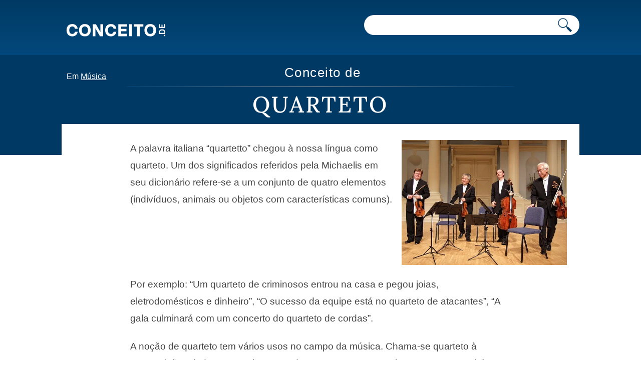

--- FILE ---
content_type: text/html; charset=UTF-8
request_url: https://conceito.de/quarteto
body_size: 3562
content:
<!doctype html>
<html xmlns="http://www.w3.org/1999/xhtml" lang="pt-PT">
<head profile="http://gmpg.org/xfn/11">
<title>Quarteto - O que é, conceito e definição</title>
                
<meta http-equiv="Content-Type" content="text/html; charset=UTF-8" />

<link rel="apple-touch-icon" sizes="180x180" href="https://conceito.de/wp-content/themes/conceito/images/favicon/apple-touch-icon.png">
<link rel="icon" type="image/png" sizes="32x32" href="https://conceito.de/wp-content/themes/conceito/images/favicon/favicon-32x32.png">
<link rel="icon" type="image/png" sizes="16x16" href="https://conceito.de/wp-content/themes/conceito/images/favicon/favicon-16x16.png">
			<meta itemprop="name" content="Conceito de quarteto - Conceito.de">
				<meta itemprop="description" content="A palavra italiana &#8220;quartetto&#8221; chegou à nossa língua como quarteto. Um dos significados referidos pela Michaelis em seu dicionário refere-se a um conjunto de quatro elementos (indivíduos, animais ou objetos com características comuns). Por exemplo: &#8220;Um quarteto de criminosos entrou na casa e pegou joias, eletrodomésticos e dinheiro&#8221;, &#8220;O sucesso da equipe está no quarteto [&hellip;]">
							<meta property="og:title" content="Conceito de quarteto - Conceito.de" />
			<meta property="og:type" content="article" />
			<meta property="og:url" content="https://conceito.de/quarteto" />
			<meta property="og:image" content="https://conceito.de/wp-content/uploads/2020/02/quartet-87084_640-300x300.jpg" />
			<meta property="og:site_name" content="Conceito.de"/>
			<meta property="og:description" content="A palavra italiana &#8220;quartetto&#8221; chegou à nossa língua como quarteto. Um dos significados referidos pela Michaelis em seu dicionário refere-se a um conjunto de quatro elementos (indivíduos, animais ou objetos com características comuns). Por exemplo: &#8220;Um quarteto de criminosos entrou na casa e pegou joias, eletrodomésticos e dinheiro&#8221;, &#8220;O sucesso da equipe está no quarteto [&hellip;]" />
			
<meta name='viewport' content='width=device-width' />
<link rel="alternate" type="application/rss+xml" title="Conceito.de RSS Feed" href="https://conceito.de/feed" />
<link rel="alternate" type="application/atom+xml" title="Conceito.de Atom Feed" href="https://conceito.de/feed/atom" />



<link rel="canonical" href="https://conceito.de/quarteto" /><link rel="preload" href="https://conceito.de/Lora.woff2" as="font" type="font/woff2" crossorigin="anonymous">
<link rel='stylesheet' id='styles-css' href='https://conceito.de/wp-content/themes/conceito/css/screen_2024_3.css' media='all' />

<script async src="https://securepubads.g.doubleclick.net/tag/js/gpt.js"></script>
<script src="https://conceito.de/wp-content/themes/conceito/js/header-js-2.js"></script><!-- Google tag (gtag.js) -->
<script async src="https://www.googletagmanager.com/gtag/js?id=G-CKRLJLQRZ0"></script>
<script>
  window.dataLayer = window.dataLayer || [];
  function gtag(){dataLayer.push(arguments);}
  gtag('js', new Date());

  gtag('config', 'G-CKRLJLQRZ0');
</script>

</head>
<body>
<header class="header js-header u-bg-gradient">
    <div class="container">
        <div class="small-container">
        <a href="https://conceito.de"><img class="logo-novo" alt="Conceito.de" src="https://conceito.de/wp-content/themes/conceito/images/logo.svg" /></a>

        <div class="header__right">
            <form class="form-search" action="https://conceito.de">
                <input aria-label="Pesquisar" type="text" name="s" />
                <button aria-label="Pesquisar conceito" class="form-search__button"><img src="https://conceito.de/wp-content/themes/conceito/images/lupa-conceito.png" alt="Pesquisar"></button>
            </form>
                    </div>
        </div>
    </div>
    
        <div class="alphabet">
        <div class="container">
        <div class="small-container">
            
            
            <nav id="main-nav-2">
    
    
    <div id="breadcrumb">
        Em 
        <a href="https://conceito.de/categoria/musica">Música</a>        </div>  
        
        
                   
        
                    
                    </nav>	
            
            
        </div>
        </div>
    </div>
    <!--/alphabet-->
        
</header>
<!--/header-->



<section class="single">
	<div class="container">
		<div class="small-container">
        
        <div class="whole-title"><span class="single__title">Conceito de </span><h1 class="single__title">Quarteto</h1></div>
			
			<div class="single__content">
				<div class="entry">
					<div class="single__thumb" style="background-image: url(https://conceito.de/wp-content/uploads/2020/02/quartet-87084_640.jpg);"></div>
					<p>A palavra italiana &#8220;quartetto&#8221; chegou à nossa língua como quarteto. Um dos significados referidos pela Michaelis em seu dicionário refere-se a um conjunto de quatro elementos (indivíduos, animais ou objetos com características comuns).</p>

        <div class='anuncio' id='main_ad'>
<!-- /22357687369/Conceito_main_ad -->
<div id='div-gpt-ad-1596083353377-0'>
<script>
    googletag.cmd.push(function() { googletag.display('div-gpt-ad-1596083353377-0'); });
  </script>
  </div>
</div>
  
<p>Por exemplo: &#8220;Um quarteto de criminosos entrou na casa e pegou joias, eletrodomésticos e dinheiro&#8221;, &#8220;O sucesso da equipe está no quarteto de atacantes&#8221;, &#8220;A gala culminará com um concerto do quarteto de cordas&#8221;.</p>
<p>A noção de quarteto tem vários usos no campo da música. Chama-se quarteto à composição criada para ser interpretada por quatro vozes ou instrumentos. Também se chama quarteto ao grupo de quatro cantores ou músicos.</p>

        <div class='anuncio'>
<!-- /22357687369/Conceito_intext_ad -->
<div id='div-gpt-ad-1596083383709-0'>
<script>
    googletag.cmd.push(function() { googletag.display('div-gpt-ad-1596083383709-0'); });
  </script>
  </div>
</div>



<p>Um quarteto de cordas, nesse quadro, é um conjunto que consiste em quatro instrumentos de cordas. A conformação mais comum desses <a href="https://conceito.de/grupo">grupos</a> consiste em violoncelo, viola e dois violinos.</p>
<p>Enquanto isso, os quartetos vocais geralmente são compostos de um baixo, um barítono, um segundo tenor e um primeiro tenor. The Cathedrals e The Kings Heralds são dois quartetos vocais.</p>
<p>Na província argentina de Córdoba, o quarteto é um gênero musical muito popular que surgiu na década de 1940. Carlos &#8220;La Mona&#8221; Jiménez e Rodrigo Bueno são dois dos seus maiores expoentes históricos.</p>
<p>Por fim, quarteto é um conceito usado no campo da poesia para nomear a inclusão de quatro <a href="https://conceito.de/verso">versos</a> hendecassílabos em uma <a href="https://conceito.de/estrofe">estrofe</a>. A rima é geralmente executada em consoante, o primeiro verso com o quarto e o segundo verso com o terceiro.</p>


<div class='anuncio'>
<!-- /22357687369/conceito_novos_artigos -->
<div id='div-gpt-ad-1654126748445-0'><script>
    googletag.cmd.push(function() { googletag.display('div-gpt-ad-1654126748445-0'); });
  </script>
  </div>
</div>
  <span class="sub-titulo">Citação</span><p>Equipe editorial de Conceito.de. (26 de Fevereiro de 2020). <em>Quarteto - O que é, conceito e definição</em>. Conceito.de. https://conceito.de/quarteto</p>                    
                    				<div class="yarpp yarpp-related yarpp-related-website yarpp-template-list">

<span class="sub-titulo">Veja também</span>
<ul>
							<li><a href="https://conceito.de/coro">Coro</a></li><li><a href="https://conceito.de/pixel">Pixel</a></li><li><a href="https://conceito.de/rectangulo">Rectângulo</a></li><li><a href="https://conceito.de/quadriceps">Quadríceps</a></li><li><a href="https://conceito.de/blister">Blíster</a></li><li><a href="https://conceito.de/quadrado">Quadrado</a></li>									
						</ul>

					</div>
				
                
                
				
				                        
                    
                    
                    
				</div>

				
                
                
			</div>
		</div>
	</div>
</section>




  
<footer class="footer u-bg-gradient">

<div class="container">
    <div class="small-container">
 <ul class="temas-menu-hamburga">
  <li id="cs-naturales">
    <a class="index-cat-encabezado" href="https://conceito.de/categoria/ciencias-naturais"><span class="ciencias-desktop">Ciencias Naturais</span><span class="ciencias-mobile">Cs Naturais</span></a>
    <ul>
      <li><a href="https://conceito.de/categoria/anatomia">Anatomia</a></li>
	<li><a href="https://conceito.de/categoria/astronomia">Astronomia</a></li>
	<li><a href="https://conceito.de/categoria/biologia">Biologia</a></li>
	<li><a href="https://conceito.de/categoria/fauna">Fauna</a></li>
	<li><a href="https://conceito.de/categoria/fisica">Física</a></li>
	<li><a href="https://conceito.de/categoria/flora">Flora</a></li>
	<li><a href="https://conceito.de/categoria/geologia">Geologia</a></li>
	<li><a href="https://conceito.de/categoria/matematica">Matemática</a></li>
	<li><a href="https://conceito.de/categoria/quimica">Química</a></li>
    </ul>
  </li>
  <li id="cs-sociales">
    <a class="index-cat-encabezado" href="https://conceito.de/categoria/ciencias-sociais"><span class="ciencias-desktop">Ciencias Sociais</span><span class="ciencias-mobile">Cs Sociais</span></a>
    <ul>
      <li><a href="https://conceito.de/categoria/antropologia">Antropologia</a></li>
	<li><a href="https://conceito.de/categoria/direito">Direito</a></li>
	<li><a href="https://conceito.de/categoria/educacao">Educação</a></li>
	<li><a href="https://conceito.de/categoria/filosofia">Filosofia</a></li>
	<li><a href="https://conceito.de/categoria/geografia">Geografia</a></li>
	<li><a href="https://conceito.de/categoria/historia">História</a></li>
	<li><a href="https://conceito.de/categoria/sociologia">Sociologia</a></li>
    </ul>
  </li>
  <li id="cultura">
    <a class="index-cat-encabezado" href="https://conceito.de/categoria/cultura">Cultura</a>
    <ul>
      <li><a href="https://conceito.de/categoria/arquitetura">Arquitetura</a></li>
	<li><a href="https://conceito.de/categoria/arte">Arte</a></li>
	<li><a href="https://conceito.de/categoria/design">Design</a></li>
	<li><a href="https://conceito.de/categoria/lingua">Língua</a></li>
	<li><a href="https://conceito.de/categoria/linguagem">Linguagem</a></li>
	<li><a href="https://conceito.de/categoria/mitologia">Mitologia</a></li>
	<li><a href="https://conceito.de/categoria/musica">Música</a></li>
    </ul>
  </li>
  
  
  <li id="sociedad">
    <a class="index-cat-encabezado" href="https://conceito.de/categoria/sociedade">Sociedade</a>
    <ul>
    <li><a href="https://conceito.de/categoria/alimentacao">Alimentação</a></li>
    <li><a href="https://conceito.de/categoria/ecologia">Ecologia</a></li>
	<li><a href="https://conceito.de/categoria/economia">Economia</a></li>
	<li><a href="https://conceito.de/categoria/espiritualidade">Espiritualidade</a></li>
	<li><a href="https://conceito.de/categoria/esporte">Esporte</a></li>
	<li><a href="https://conceito.de/categoria/politica">Política</a></li>
	<li><a href="https://conceito.de/categoria/psicologia">Psicologia</a></li>
	<li><a href="https://conceito.de/categoria/saude">Saúde</a></li>
	<li><a href="https://conceito.de/categoria/tecnologia">Tecnologia</a></li>
    <li><a href="https://conceito.de/categoria/trabalho">Trabalho</a></li>
    </ul>
  </li>
  
  </ul>
  </div>
  </div>

    <div class="alphabet">
        <div class="container">
        <div class="small-container">
        <span class="explore">Explore por inicial</span>
            <ul class="alphabet-list js-proportional-height"> 
                        <li><a href="https://conceito.de/letra/a">A</a></li><li><a href="https://conceito.de/letra/b">B</a></li><li><a href="https://conceito.de/letra/c">C</a></li><li><a href="https://conceito.de/letra/d">D</a></li><li><a href="https://conceito.de/letra/e">E</a></li><li><a href="https://conceito.de/letra/f">F</a></li><li><a href="https://conceito.de/letra/g">G</a></li><li><a href="https://conceito.de/letra/h">H</a></li><li><a href="https://conceito.de/letra/i">I</a></li><li><a href="https://conceito.de/letra/j">J</a></li><li><a href="https://conceito.de/letra/k">K</a></li><li><a href="https://conceito.de/letra/l">L</a></li><li><a href="https://conceito.de/letra/m">M</a></li><li><a href="https://conceito.de/letra/n">N</a></li><li><a href="https://conceito.de/letra/o">O</a></li><li><a href="https://conceito.de/letra/p">P</a></li><li><a href="https://conceito.de/letra/q">Q</a></li><li><a href="https://conceito.de/letra/r">R</a></li><li><a href="https://conceito.de/letra/s">S</a></li><li><a href="https://conceito.de/letra/t">T</a></li><li><a href="https://conceito.de/letra/u">U</a></li><li><a href="https://conceito.de/letra/v">V</a></li><li><a href="https://conceito.de/letra/w">W</a></li><li><a href="https://conceito.de/letra/x">X</a></li><li><a href="https://conceito.de/letra/y">Y</a></li><li><a href="https://conceito.de/letra/z">Z</a></li>
            </ul>
        </div>
        </div>
    </div>
    <!--/alphabet-->
	<div class="container">
    <div class="small-container">
    
		<div style="text-align:center;margin:30px 0;font-size:16px"><a href="https://conceito.de/contato" class="footer__link">Contato</a> - <a href="https://conceito.de/politica-de-privacidade" class="footer__link">Privacidade</a></div>
		<span class="footer__copyright">Conceito.de | Copyright © 2010-2026 </span>
			</div>
            </div>
</footer>




<script>var postId = 16831;</script>
    <script src="https://conceito.de/wp-content/themes/conceito/js/globale-js.js" defer></script>
<script defer src="https://static.cloudflareinsights.com/beacon.min.js/vcd15cbe7772f49c399c6a5babf22c1241717689176015" integrity="sha512-ZpsOmlRQV6y907TI0dKBHq9Md29nnaEIPlkf84rnaERnq6zvWvPUqr2ft8M1aS28oN72PdrCzSjY4U6VaAw1EQ==" data-cf-beacon='{"version":"2024.11.0","token":"1dfc2120915a48019abf06b4a5a2a0ef","r":1,"server_timing":{"name":{"cfCacheStatus":true,"cfEdge":true,"cfExtPri":true,"cfL4":true,"cfOrigin":true,"cfSpeedBrain":true},"location_startswith":null}}' crossorigin="anonymous"></script>
</body>
</html>

--- FILE ---
content_type: text/html; charset=utf-8
request_url: https://www.google.com/recaptcha/api2/aframe
body_size: 265
content:
<!DOCTYPE HTML><html><head><meta http-equiv="content-type" content="text/html; charset=UTF-8"></head><body><script nonce="7csIWKTROnHLsL0W7vNvzQ">/** Anti-fraud and anti-abuse applications only. See google.com/recaptcha */ try{var clients={'sodar':'https://pagead2.googlesyndication.com/pagead/sodar?'};window.addEventListener("message",function(a){try{if(a.source===window.parent){var b=JSON.parse(a.data);var c=clients[b['id']];if(c){var d=document.createElement('img');d.src=c+b['params']+'&rc='+(localStorage.getItem("rc::a")?sessionStorage.getItem("rc::b"):"");window.document.body.appendChild(d);sessionStorage.setItem("rc::e",parseInt(sessionStorage.getItem("rc::e")||0)+1);localStorage.setItem("rc::h",'1770143017781');}}}catch(b){}});window.parent.postMessage("_grecaptcha_ready", "*");}catch(b){}</script></body></html>

--- FILE ---
content_type: application/javascript
request_url: https://conceito.de/wp-content/themes/conceito/js/globale-js.js
body_size: 456
content:
document.addEventListener("DOMContentLoaded", function() {
  function fadeOut(element) {
    element.style.opacity = 1;
    (function fade() {
      if ((element.style.opacity -= .1) < 0) {
        element.style.display = "none";
      } else {
        requestAnimationFrame(fade);
      }
    })();
  }

  function fadeIn(element, display) {
    element.style.opacity = 0;
    element.style.display = display || "block";
    (function fade() {
      var val = parseFloat(element.style.opacity);
      if (!((val += .1) > 1)) {
        element.style.opacity = val;
        requestAnimationFrame(fade);
      }
    })();
  }

  function toggleContent(buttonId, contentId, otherButtonId, otherContentId) {
    var button = document.getElementById(buttonId);
    var content = document.getElementById(contentId);
    var otherButton = document.getElementById(otherButtonId);
    var otherContent = document.getElementById(otherContentId);
    
  
  
  if (otherContent) {
    if (otherContent.style.display === "block" || otherContent.style.opacity > 0) {
        fadeOut(otherContent);
        if (otherButton) { // Ensure otherButton is not null before accessing innerHTML
            otherButton.innerHTML = otherButton.innerHTML.replace('-', '+');
        }
    }
}

if (content) {
    if (content.style.display === "none" || content.style.opacity == 0) {
        fadeIn(content, "block");
        if (button) { // Ensure button is not null before accessing innerHTML
            button.innerHTML = button.innerHTML.replace('+', '-');
        }
    } else {
        fadeOut(content);
        if (button) { // Ensure button is not null before accessing innerHTML
            button.innerHTML = button.innerHTML.replace('-', '+');
        }
    }
}
  
  }

  var indiceTopicosButton = document.getElementById('indice-topicos');
  var resumoButton = document.getElementById('resumo');

  indiceTopicosButton?.addEventListener('click', function() {
    toggleContent('indice-topicos', 'indice-content', 'resumo', 'resumo-content');
  });

  resumoButton?.addEventListener('click', function() {
    var resumoContent = document.getElementById('resumo-content');
    if (resumoContent && resumoContent.innerHTML.trim() === "") {
      fetch('resumo.php?post_id=' + postId)
      .then(response => response.text())
      .then(data => {
        resumoContent.innerHTML = data;
        toggleContent('resumo', 'resumo-content', 'indice-topicos', 'indice-content');
      })
      .catch(error => {
        console.error('Error loading content:', error);
        resumoContent.innerHTML = "Error loading content.";
      });
    } else {
      toggleContent('resumo', 'resumo-content', 'indice-topicos', 'indice-content');
    }
  });
  
  // Create an observer instance with callback and options
    const observer = new IntersectionObserver((entries) => {
        entries.forEach(entry => {
            if (entry.isIntersecting) {
                entry.target.style.animation = 'slideBg 2.5s ease-in-out forwards';
            }
        });
    }, {
        threshold: 0.5
    });

    // Select elements with the '.highlight' class
    const elements = document.querySelectorAll('.highlight');

    // Only proceed if there are elements to observe
    if (elements.length > 0) {
        elements.forEach(element => {
            observer.observe(element);
        });
    }
    
    
    const observer3 = new IntersectionObserver((entries) => {
        entries.forEach(entry => {
            if (entry.isIntersecting) {
                entry.target.style.animation = 'slideBg 2.5s ease-in-out forwards';
            }
        });
    }, {
        threshold: 0.5
    });

    const elements2 = document.querySelectorAll('.highlight2');

    // Only proceed if there are elements to observe
    if (elements2.length > 0) {
        elements2.forEach(element2 => {
            observer3.observe(element2);
        });
    }
    
  
});


--- FILE ---
content_type: application/javascript; charset=utf-8
request_url: https://fundingchoicesmessages.google.com/f/AGSKWxWAx00mDN6o971uO2pTMUKJ1paQPCbW4IUFy1PwmI2oRPr9bejPYSr4fDVKgGKN0d-kHXbHmdBWUg4kakFuAj9xnxFtxV1RBmcdCP-NkCdm5jaZ6B2zBUSYNeB_kn18PQhG2oVCGgKld0R55V_CSE0QdEd5Zdn4yGn3dl14pz_QhTZomEsrbpxRbZAA/_Promoted/))/column-ad-/adlist_/adnexus-/advlink300.
body_size: -1286
content:
window['f1beaeda-9bb6-4a75-9b97-f84a5e421967'] = true;